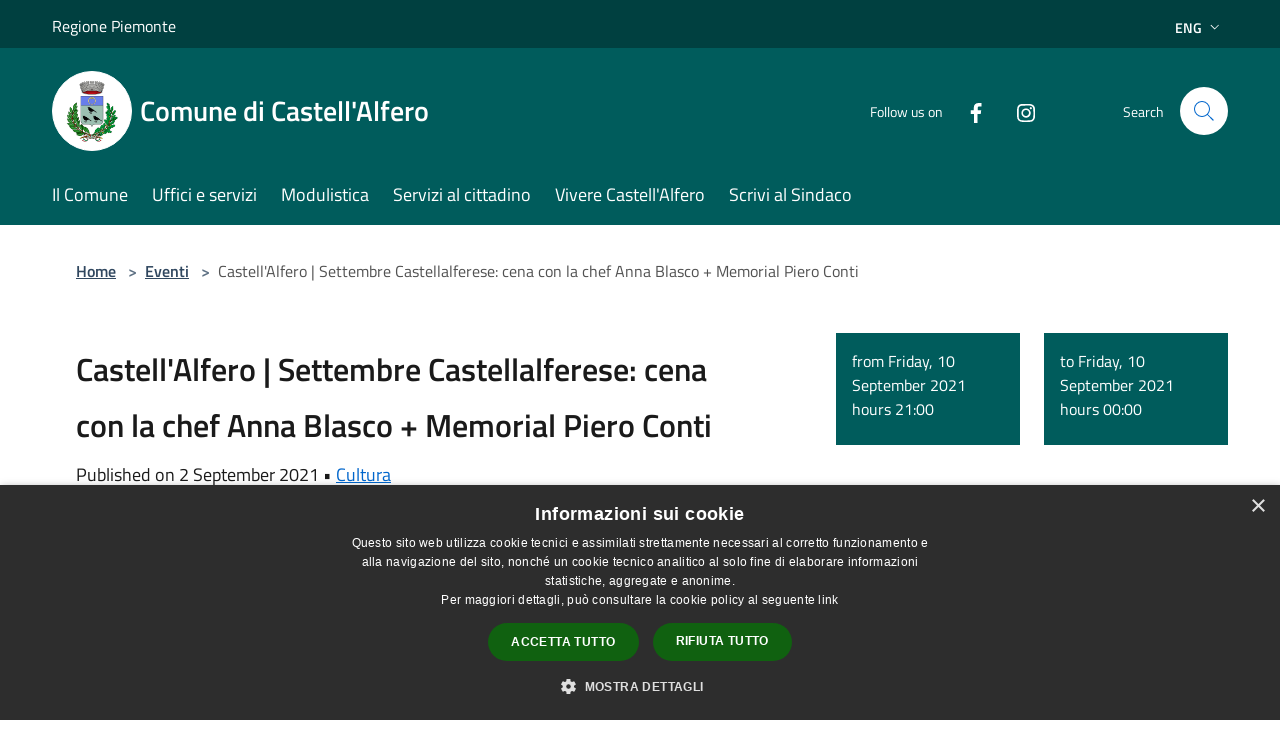

--- FILE ---
content_type: text/html; charset=UTF-8
request_url: https://comune.castellalfero.at.it/en/events/460889
body_size: 51247
content:
<!doctype html>
<html class="no-js" lang="it">
    <head>
        <meta charset="utf-8">
        <meta name="viewport" content="width=device-width, initial-scale=1, shrink-to-fit=no">
        <meta http-equiv="X-UA-Compatible" content="IE=edge"/>
        <meta name="csrf-token" content="Xcn04vtQB7rOecZHYVszYS6PPOUsMVcUN8c1HBlR">
        <title>Castell&#039;Alfero | Settembre Castellalferese: cena con la chef Anna Blasco + Memorial Piero Conti - Comune di Castell&#039;Alfero</title>
                <link rel="stylesheet" href="/bootstrap-italia/dist/css/bootstrap-italia.min.css">
        <link rel="stylesheet" href="/css/agid.css?id=8e7e936f4bacc1509d74">
        <link rel="stylesheet" href="/css/ionicons/ionicons.min.css">

                        <link rel="canonical" href="https://comune.castellalfero.at.it/en/events/castell-alfero-settembre-castellalferese-cena-con-l" />

        <style>
        
        .background-theme-lighter {
            background-color: rgba(0,92,92,0.1);
        }
    
        :root {
            --pui-cstm-primary: hsl(180deg,100%,18%);
            --pui-cstm-primary-rgb: 0, 92, 92;
            --pui-cstm-primary-hover: hsl(180deg, 100%, 28%);
            --pui-cstm-primary-active: hsl(180deg, 100%, 31%);
            --pui-cstm-primary-text-color: hsl(0deg, 0%, 100%);
            --pui-cstm-secondary: hsl(180deg, 100%, 18%);
            --pui-cstm-secondary-rgb: 0, 92, 92;
            --pui-cstm-secondary-hover: hsl(180deg, 100%, 28%);
            --pui-cstm-secondary-active: hsl(180deg, 100%, 31%);
            --pui-cstm-secondary-text-color: hsl(0deg, 0%, 100%);
        }
    
        .button-transparent {
            box-shadow: inset 0 0 0 2px #005c5c;
            color: #005c5c;
        }

        .text-button-transparent {
            color: #005c5c;
        }

        .icon-button-transparent {
            fill: #005c5c !important;
        }

        .button-fill-header {
            background-color: #005c5c;
        }

        .button-transparent:hover {
            box-shadow: inset 0 0 0 2px #005252;
            color: #005252;
        }

        .button-fill-header:hover {
            background-color: #005252;
        }

        .pagination-menu .page-link[aria-current] {
            color: #005c5c !important;
            border: 1px solid #005c5c !important;
        }

        .pagination-menu .page-link:hover {
            color: #005252 !important;
        }

        .pagination-menu .page-link .icon-primary {
            fill: #005c5c !important;
        }
    
        .responsive-table thead th {
            background-color: #005c5c;
            border: 1px solid #004040;
        }

        .responsive-table thead th {
            background-color: #005c5c;
            border: 1px solid #004040;
        }

        @media (min-width: 480px) {
            .responsive-table tbody th[scope=row] {
                border-left: 1px solid #004040;
                border-bottom: 1px solid #004040;
            }

            .responsive-table tbody td {
                border-left: 1px solid #004040;
                border-bottom: 1px solid #004040;
                border-right: 1px solid #004040;
            }

            .responsive-table tbody td:last-of-type {
                border-right: 1px solid #004040;
            }
        }

        @media (max-width: 767px) {
            .responsive-table tbody th[scope=row] {
                background-color:#005c5c;
            }
        }
    #footer-feedback {
        background-color: #005c5c;
    }#footer-banner {
        background-color: #005c5c;
    }.link-list-wrapper ul li a.list-item.active {
        background: #005c5c;
    }.it-header-slim-wrapper {
            background-color: #004040;
        }
        .it-header-slim-wrapper .it-header-slim-wrapper-content .it-header-slim-right-zone button {
            background-color: #004040;
        }
        .btn-personal {
            background-color: #004040!important;
            border-color: #004040!important;
        }
        .btn-personal:hover {
            background-color: #004040!important;
            border-color: #004040!important;
        }
        .btn-personal:active {
            background-color: #004040!important;
            border-color: #004040!important;
        }
        .btn-personal:focus {
            background-color: #004040!important;
            border-color: #004040!important;
            box-shadow: none !important;
        }.it-header-slim-wrapper .it-header-slim-wrapper-content .it-header-slim-right-zone button:hover {
            background-color: #003737;
        }.it-header-center-wrapper {
            background-color: #005c5c;
        }@media (min-width: 992px) {
            .it-header-navbar-wrapper {
                background-color: #005c5c;
            }
        }.page-father-button {
            background-color: #005c5c;
        }
    .navbar-alerts-link-active{
        background-color: #005c5c;
    }
    .btn-custom {
        background-color:#005c5c;
    }
    .btn-custom:focus {
        box-shadow: inset 0 1px 0 rgb(255 255 255 / 15%), 0 1px 1px rgb(0 0 0 / 8%), 0 0 0 0.2rem rgba(0,92,92,0.5);
    }
    .btn-custom:not(:disabled):not(.disabled).active,
    .btn-custom:not(:disabled):not(.disabled):active,
    .btn-custom:hover {
        background-color:#004040;
    }
    .btn-custom:not(:disabled):not(.disabled).active:focus,
    .btn-custom:not(:disabled):not(.disabled):active:focus {
        box-shadow: inset 0 3px 5px rgb(0 0 0 / 13%), 0 0 0 0.2rem rgba(0,92,92,0.5);
    }/*custom  css events*/
        .events-bar {
            background-color: #005c5c!important;
        }
        .event__detail {
            background-color: #004040!important;
        }
        .event--selected {
            background-color: #004040;
        }
        .event:active, .event:focus, .event:hover {
            background-color: #004040;
        }
        .it-calendar-wrapper .it-header-block-title {
            background-color: #005c5c;
        }
    
        .btn-registry {
            background-color: #005c5c;
        }
        .btn-registry:hover {
            background-color: #005252;
        }
        .btn-custom {
            background-color: #005c5c;
        }
        .btn-custom:hover {
            background-color: #005252;
        }
    
    #progressbar .active {
        color: #005c5c;
    }

    #progressbar li.active:before,
    #progressbar li.active:after {
        background: #005c5c;
    }

    .progress-bar {
        background-color: #005c5c;
    }

    .funkyradio input:checked ~ label:before,
    .funkyradio input:checked ~ label:before {
        background-color: #005c5c;
    }

    .funkyradio input:empty ~ label:before,
    .funkyradio input:empty ~ label:before {
        background-color: #005c5c;
    }

    #msform .action-button {
        background: #005c5c;
    }

    #msform .action-button:hover,
    #msform .action-button:focus {
        background-color: #005252;
    }

    #msform input:focus,
    #msform textarea:focus {
        border: 1px solid #005c5c;
    }
    
    #left-menu .pnrr_separator .bg {
        background-color: #005c5c;
    }
    .theme-color {
        background-color: #005c5c !important;
    }
    .time-events {
        background-color: #005c5c !important;
    }
        .btn-primary {
            border: 2px solid #005c5c;
        }
        .btn-primary:hover {
            border: 2px solid #005252;
        }
        .back-to-top {
            background-color: #005c5c;
        }
        .it-header-center-wrapper .h2.no_toc {
            background-color: #005c5c;
        }
    
        .link-list-wrapper ul li a span {
            color: #005c5c;
        }
    
    </style>
                <meta name="description" content="Sito ufficiale Comune di Castell&#039;Alfero">
<meta property="og:title" content="Castell&#039;Alfero | Settembre Castellalferese: cena con la chef Anna Blasco + Memorial Piero Conti" />
<meta property="og:locale" content="en_US" />
<meta property="og:description" content="Si trasmette il calendario che include tutti gli eventi in programma a Castell&#39;Alfero nel mese di settembre 2021.Clicca sull&#39;immagine per ingrandirlaVedi anche...&bull;&nbsp;Eventi a&nbsp;Castell&#39;Alfero&bull;&nbsp;Guida turistica di Caste..." />
<meta property="og:type" content="website" />
<meta property="og:url" content="https://comune.castellalfero.at.it/en/events/460889" />
<meta property="og:image" content="https://castell-alfero-10b573b2-8e4f-4f39-b576-9a76e3dfb685-api.municipiumapp.it/system/images/event/image/2/0/8/2/1/8/app_720_960_Castello_dei_Conti_Amico_1.jpg" />



    <link rel="icon" type="image/png" href="https://castell-alfero-10b573b2-8e4f-4f39-b576-9a76e3dfb685-api.municipiumapp.it/s3/150x150/s3/8112/sito/stemma.jpg">
    <link rel="apple-touch-icon" href="https://castell-alfero-10b573b2-8e4f-4f39-b576-9a76e3dfb685-api.municipiumapp.it/s3/150x150/s3/8112/sito/stemma.jpg">

                <link rel="alternate" hreflang="it" href="http://comune.castellalfero.at.it/it/events/460889"/>
    


<!-- Attenzione a buttare script lato API -->
    <script type="text/javascript" charset="UTF-8" src="//cdn.cookie-script.com/s/1466d2d63c09ea2d1be0258ed23064dc.js"></script>

 
    </head>
    <body class="">
        <a href="#main-content" class="sr-only">Salta al contenuto principale</a>
                <div id="loading-layer" class="loading">
            <div class="loading__icon loading__icon--ripple">
                <div></div>
                <div></div>
            </div>
        </div>


        <header class="it-header-wrapper it-header-sticky" data-bs-toggle="sticky" data-bs-position-type="fixed" data-bs-sticky-class-name="is-sticky" data-bs-target="#header-nav-wrapper">
    <div class="it-header-slim-wrapper">
    <div class="container-fluid container-municipium-agid">
        <div class="row">
            <div class="col-12">
                <div class="it-header-slim-wrapper-content pl-0">

                                        <a class="d-lg-block navbar-brand"  href="https://www.regione.piemonte.it/web/" target="_blank" >
                                                    Regione Piemonte
                                            </a>


                    <div class="it-header-slim-right-zone">
                                                                                                                                                    <div class="dropdown dropdown-site-custom">
                                <a class="btn btn-dropdown dropdown-toggle" href="#" role="button" id="dropdownMenuLanguage"
                                    data-bs-toggle="dropdown" aria-haspopup="true" aria-expanded="false">
                                    Eng
                                    <svg class="icon-expand icon icon-sm icon-primary" aria-label="Espandi" role="img">
                                        <use href="/bootstrap-italia/dist/svg/sprites.svg#it-expand"></use>
                                    </svg>
                                </a>
                                <div class="dropdown-menu" aria-labelledby="dropdownMenuLanguage">
                                    <div class="link-list-wrapper">
                                        <ul class="link-list">
                                                                                                                                                                                                                                                                                                <li>
                                                        <a class="dropdown-item list-item" href="//comune.castellalfero.at.it/it/events/460889">
                                                            <span>Ita</span>
                                                        </a>
                                                    </li>
                                                                                                                                    </ul>
                                    </div>
                                </div>
                            </div>
                        
                                            </div>
                </div>
            </div>
        </div>
    </div>
</div>


    <div class="it-nav-wrapper">
        <div class="it-header-center-wrapper">
            <div class="container-fluid container-municipium-agid">
                <div class="row">
                    <div class="col-12">
                        <div class="it-header-center-content-wrapper">

                            <div class="it-brand-wrapper">
    <a href="/">

                    <span class="municipality__squared">
                <img src="//castell-alfero-10b573b2-8e4f-4f39-b576-9a76e3dfb685-api.municipiumapp.it/s3/150x150/s3/8112/sito/stemma.jpg" alt="logo">
            </span>
        
                    <div class="ml-2 it-brand-text">
                <span class="h2 no_toc">Comune di Castell&#039;Alfero</span>
            </div>
            </a>
</div>

                                                            <div class="it-right-zone">
                                                                        <div class="it-socials d-none d-md-flex">
                                        <span>Follow us on</span>
                                        <ul>
                                                                                                                                                <li class="single-social-phone">
                                                        <a aria-label="Facebook" href="https://www.facebook.com/CastellAlfero" title="Facebook" target="_blank">
                                                            <svg class="icon" role="img" aria-label="Facebook"><use href="/bootstrap-italia/dist/svg/sprites.svg#it-facebook"></use></svg>
                                                        </a>
                                                    </li>
                                                                                                                                                                                                                                                                                                                                                                                        <li class="single-social-phone">
                                                        <a aria-label="Instagram" href="https://www.instagram.com/castellalfero_official/" title="Instagram" target="_blank">
                                                            <svg class="icon" role="img" aria-label="Instagram"><use href="/bootstrap-italia/dist/svg/sprites.svg#it-instagram"></use></svg>
                                                        </a>
                                                    </li>
                                                                                                                                                                                                                                                                                                                                                                                                                                                                                                                    </ul>
                                    </div>
                                                                        <div class="it-search-wrapper">
                                        <span class="d-none d-md-block">Search</span>
                                        <a aria-label="Cerca" class="search-link rounded-icon"
                                        href="#" data-bs-toggle="modal" data-bs-target="#searchModal">
                                            <svg class="icon" aria-label="Cerca" role="img">
                                                <use
                                                    xlink:href="/svg/agid.svg#it-search"></use>
                                            </svg>
                                        </a>
                                    </div>
                                </div>
                                                    </div>
                    </div>
                </div>
            </div>
        </div>
                    <div class="it-header-navbar-wrapper" id="header-nav-wrapper">
                <div class="container-fluid container-municipium-agid">
                    <div class="row">
                        <div class="col-12">
                            <nav class="navbar navbar-expand-lg has-megamenu">
                                <button aria-controls="nav10" aria-expanded="false"
                                        aria-label="Toggle navigation" class="custom-navbar-toggler"
                                        data-bs-target="#nav10" data-bs-toggle="navbarcollapsible" type="button">
                                    <svg class="icon" aria-label="Menù" role="img">
                                        <use
                                            xlink:href="/svg/agid.svg#it-burger"></use>
                                    </svg>
                                </button>
                                <div class="navbar-collapsable" id="nav10">
                                    <div class="overlay"></div>
                                    <div class="menu-wrapper">
                                        <div class="close-div" style="padding:0px">
                                            <button class="btn close-menu" type="button" title="site.close_menu">
                                                <svg class="icon icon-close" aria-label="site.close_menu">
                                                    <use xlink:href="/svg/agid.svg#close"></use>
                                                </svg>
                                            </button>
                                        </div>
                                        <div class="navbar-logo mobile-only">
                                            <div class="row align-items-center">
                                                <div class="col-4">
                                                    <span class="municipality__logo pl-3">
                                                        <img src="//castell-alfero-10b573b2-8e4f-4f39-b576-9a76e3dfb685-api.municipiumapp.it/s3/8112/sito/stemma.jpg" alt="logo" title="Logo">
                                                    </span>
                                                </div>
                                                <div class="col-6">
                                                    <span class="navbar-municipality">Comune di Castell&#039;Alfero</span>
                                                </div>
                                                <div class="col-2">
                                                </div>
                                            </div>
                                        </div>
                                        <ul class="navbar-nav" id="main-navigation" data-element="main-navigation"
                                        >
                                                                                                                                                    <li class="nav-item">
        <a class="nav-link nav-link-menu " href="https://comune.castellalfero.at.it/en/menu/il-comune" target="" data-element="">
                            <span>Il Comune</span>
                    </a>
    </li>
                                                                                                                                                                                                    <li class="nav-item">
        <a class="nav-link nav-link-menu " href="https://comune.castellalfero.at.it/en/menu/uffici-e-servizi" target="" data-element="">
                            <span>Uffici e servizi</span>
                    </a>
    </li>
                                                                                                                                                                                                    <li class="nav-item">
        <a class="nav-link nav-link-menu " href="https://comune.castellalfero.at.it/en/menu/modulistica" target="" data-element="">
                            <span>Modulistica</span>
                    </a>
    </li>
                                                                                                                                                                                                    <li class="nav-item">
        <a class="nav-link nav-link-menu " href="https://comune.castellalfero.at.it/en/menu/servizi-al-cittadino" target="" data-element="">
                            <span>Servizi al cittadino</span>
                    </a>
    </li>
                                                                                                                                                                                                    <li class="nav-item">
        <a class="nav-link nav-link-menu " href="https://comune.castellalfero.at.it/en/menu/vivere-castell-alfero" target="" data-element="live">
                            <span>Vivere Castell&#039;Alfero</span>
                    </a>
    </li>
                                                                                                                                                                                                    <li class="nav-item">
        <a class="nav-link nav-link-menu " href="https://comune.castellalfero.at.it/en/page/scrivi-al-sindaco" target="" data-element="">
                            <span>Scrivi al Sindaco</span>
                    </a>
    </li>
                                                                                                                                    </ul>
                                                                                                                                                                <ul class="navbar-nav navbar-nav-auth mobile-only">
                                                                                                                                                                            </ul>
                                                                                    <div class="container-social-phone mobile-only">
                                                <h1 class="h3">Follow us on</h1>
                                                <ul class="socials-phone">
                                                                                                                                                                    <li class="single-social-phone">
                                                            <a aria-label="Facebook" href="https://www.facebook.com/CastellAlfero" title="Facebook" target="_blank">
                                                                <svg class="icon" aria-label="Facebook" role="img"><use href="/bootstrap-italia/dist/svg/sprites.svg#it-facebook"></use></svg>
                                                            </a>
                                                        </li>
                                                                                                                                                                                                                                                                                                                                                                                                                                                    <li class="single-social-phone">
                                                            <a aria-label="Instagram" href="https://www.instagram.com/castellalfero_official/" title="Instagram" target="_blank">
                                                                <svg class="icon" aria-label="Instagram" role="img"><use href="/bootstrap-italia/dist/svg/sprites.svg#it-instagram"></use></svg>
                                                            </a>
                                                        </li>
                                                                                                                                                                                                                                                                                                                                                                                                                                                                                                                                                                                                            </ul>
                                            </div>
                                                                            </div>
                                </div>
                            </nav>
                        </div>
                    </div>
                </div>
            </div>
            </div>
</header>

        <main id="main-content">

                                <section id="breadcrumb" class=" container-fluid container-municipium-agid  px-4 my-4" >
    <div class="row">
        <div class="col px-lg-4">
            <nav class="breadcrumb-container" aria-label="breadcrumb">
                <ol class="breadcrumb" data-element="breadcrumb">
                    <li class="breadcrumb-item">
                        <a href="https://comune.castellalfero.at.it/en">Home</a>
                        <span class="separator">&gt;</span>
                    </li>

                                                            


                    

                    
                    
                    
                    
                    
                                                                    <li class="breadcrumb-item">
                            <a href="https://comune.castellalfero.at.it/en/events">Eventi</a>
                            <span class="separator">&gt;</span>
                        </li>
                    
                    
                    
                    

                    
                    
                    
                    
                    
                                                                                                    
                    
                    
                                        
                    
                    

                    
                    
                    
                    
                    
                    
                    
                    
                    
                                            <li class="breadcrumb-item active" aria-current="page">
                            Castell&#039;Alfero | Settembre Castellalferese: cena con la chef Anna Blasco + Memorial Piero Conti
                        </li>
                                        

                                                                
                                                            
                                        
                                        
                    
                                                            
                                        
                    
                    
                    
                    
                    
                    
                    
                    
                    
                    
                                        
                    
                    
                    
                    
                    
                                        
                    
                    
                    
                    
                    
                    
                    
                    
                    
                    
                                    </ol>
            </nav>

        </div>
    </div>
</section>

    <section class="container-fluid container-municipium-agid px-4 mt-4">
        <div class="row">
                            <div class="col-lg-7 px-lg-4 py-lg-2">
                            <div>
    <h1 class="text--left " >
        
            
                            Castell&#039;Alfero | Settembre Castellalferese: cena con la chef Anna Blasco + Memorial Piero Conti
            
            
        
    </h1>

    
    
            <p>

                            Published on 2 September 2021
                •
                                                            
                                                                                            <a href="https://comune.castellalfero.at.it/en/events-category/67297">Cultura</a>
                            
                    </p>
    </div>

                
                
                <p><p>Si trasmette il calendario che include tutti gli eventi in programma a <strong>Castell&#39;Alfero</strong> nel mese di <strong>settembre 2021</strong>.</p>

<hr />
<p><img alt="" src="/s3prod/uploads/ckeditor/pictures/1/5/4/0/2/4/content_site_640_480_limit_locandina.jpg" style="width: 320px; height: 449px;" /></p>

<p><a href="/s3prod/uploads/ckeditor/pictures/1/5/4/0/1/5/content_immagine_2021-09-02_154203.png" target="_blank"><img alt="" src="/s3prod/uploads/ckeditor/pictures/1/5/4/0/1/5/content_immagine_2021-09-02_154203.png" style="width: 320px; height: 452px;" /></a><br />
<em>Clicca sull&#39;immagine per ingrandirla</em></p>

<hr />
<hr />
<hr />
<h3>Vedi anche...</h3>

<hr />
<p>&bull;&nbsp;<a href="http://www.astigov.it/it/events?event_category_id=&amp;time_filter=&amp;municipality_id=8112" target="_blank">Eventi a&nbsp;Castell&#39;Alfero</a></p>

<hr />
<p>&bull;&nbsp;<a href="https://www.astigov.it/it/page/castell-alfero-10b573b2-8e4f-4f39-b576-9a76e3dfb685" target="_blank">Guida turistica di Castell&#39;Alfero</a></p>

<hr />
<p>&bull;&nbsp;<a href="https://www.municipiumapp.it/web/" target="_blank">Municipium, l&#39;App del tuo Comune</a></p>
</p>

                
                
                
                
                
                
                
                
                
                
                
                                <hr>

                
                                
                <div class="share-container mb-4">


                <h4
                    class="share-text"
                    href="javascript: void(0)"
                >
                    <svg viewBox="0 0 24 24" class="icon icon-sm left" role="img" aria-label="share-icon">
                        <path d="M 13.8 1.8 A 2.4 2.4 90 0 0 11.4 3.6 A 2.4 2.4 90 0 0 11.4563 4.7015 L 6.007 7.4262 A 2.4 2.4 90 0 0 4.2 6.6 A 2.4 2.4 90 0 0 1.8 9 A 2.4 2.4 90 0 0 4.2 11.4 A 2.4 2.4 90 0 0 6.0082 10.575 L 11.4539 13.2985 A 2.4 2.4 90 0 0 11.4 13.8 A 2.4 2.4 90 0 0 13.8 16.2 A 2.4 2.4 90 0 0 16.2 13.8 A 2.4 2.4 90 0 0 13.8 11.4 A 2.4 2.4 90 0 0 11.9918 12.225 L 6.5461 9.5015 A 2.4 2.4 90 0 0 6.6 9 A 2.4 2.4 90 0 0 6.5438 8.4996 L 11.993 5.775 A 2.4 2.4 90 0 0 13.8 6.6 A 2.4 2.4 90 0 0 16.2 4.2 A 2.4 2.4 90 0 0 13.8 1.8 z"/>
                    </svg>
                    Share:
                </h4>

        <div class="flex flex-wrap">
            <a
                class="share-facebook"
                href="javascript: void(0)"
                onclick="window.open('https://www.facebook.com/sharer/sharer.php?u=https%3A%2F%2Fcomune.castellalfero.at.it%2Fen%2Fevents%2F460889&amp;display=popup&amp;ref=plugin&amp;src=like&amp;kid_directed_site=0','sharer','toolbar=0,status=0,width=548,height=325');"
            >
                <svg class="icon icon-sm  left" role="img" aria-label="facebook-icon">
                    <use xlink:href="/svg/agid.svg#it-facebook"></use>
                </svg>
                Facebook
            </a>
            <a
                class="share-twitter ml-2"
                href="https://twitter.com/intent/tweet?url=https%3A%2F%2Fcomune.castellalfero.at.it%2Fen%2Fevents%2F460889&amp;text=Castell%27Alfero+%7C+Settembre+Castellalferese%3A+cena+con+la+chef+Anna+Blasco+%2B+Memorial+Piero+Conti"
                target="_blank"
            >
                <svg class="icon icon-sm left" role="img" aria-label="twitter-icon">
                    <use xlink:href="/svg/agid.svg#it-twitter"></use>
                </svg>
                Twitter
            </a>
            <a
                class="share-whatsapp ml-2"
                href="https://api.whatsapp.com/send?text=Castell%27Alfero+%7C+Settembre+Castellalferese%3A+cena+con+la+chef+Anna+Blasco+%2B+Memorial+Piero+Conti+-+https%3A%2F%2Fcomune.castellalfero.at.it%2Fen%2Fevents%2F460889"
                target="_blank"
            >
                <svg class="icon icon-sm left" role="img" aria-label="whatsapp-icon">
                    <use xlink:href="/svg/agid.svg#it-whatsapp"></use>
                </svg>
                Whatsapp
            </a>
            <a
                class="share-telegram ml-2"
                href="https://telegram.me/share/url?url=https://comune.castellalfero.at.it/en/events/460889&amp;text=Castell&#039;Alfero | Settembre Castellalferese: cena con la chef Anna Blasco + Memorial Piero Conti"
                target="_blank"
            >
                <svg class="icon icon-sm left" role="img" aria-label="telegram-icon">
                    <use xlink:href="/svg/agid.svg#it-telegram"></use>
                </svg>
                Telegram
            </a>
            <a
                class="share-linkedin ml-2"
                href="https://www.linkedin.com/sharing/share-offsite/?url=https://comune.castellalfero.at.it/en/events/460889"
                target="_blank"
            >
                <svg class="icon icon-sm left" role="img" aria-label="linkedin-icon">
                    <use xlink:href="/svg/agid.svg#it-linkedin"></use>
                </svg>
                LinkedIn
            </a>

        </div>
    </div>
            </div>
                            <div class="col-lg-4 offset-lg-1 p-0 sidebar">
                    <div class="container-fluid p-0 mb-4">
        <div class="row">
                            <div class="col row-eq-height">
                    <div class="bg-primary text-white p-3 mb-2 h-100 time-events">

                                                                                    from Friday, 10 September 2021 hours 21:00
                                                                        </div>
                </div>
                                        <div class="col ">
                    <div class="bg-primary text-white p-3 mb-2 h-100 time-events">
                                                    to Friday, 10 September 2021 hours 00:00
                                            </div>
                </div>
                    </div>
    </div>
                    <div class="row row-site-carousel">
        <div id="site-carousel" class="it-carousel-wrapper it-carousel-landscape-abstract splide" data-bs-carousel-splide>
            <div class="splide__track">
                <ul class="splide__list">
                                            <li class="splide__slide">
                            <div class="it-single-slide-wrapper">
                                <div class="site-carousel-container">
                                    <div class="img-responsive-wrapper">
                                        <div class="img-responsive img-responsive-site-custom">
                                            <div class="img-wrapper">
                                                <img src="//castell-alfero-10b573b2-8e4f-4f39-b576-9a76e3dfb685-api.municipiumapp.it/system/images/event/image/2/0/8/2/1/8/Castello_dei_Conti_Amico_1.jpg"
                                                    alt="Castello_dei_Conti_Amico_1" >
                                            </div>
                                        </div>
                                    </div>
                                </div>
                            </div>
                        </li>
                                    </ul>
            </div>
        </div>
    </div>
                                                        </div>
                    </div>
    </section>
            
        </main>

                            
                            
        <div class="bd-example">
            <a href="#top" aria-hidden="true" tabindex="-1" data-bs-toggle="backtotop" class="back-to-top back-to-top-show" id="example" aria-label="Torna su">
                <svg class="icon icon-light" aria-label="Torna su"><use href="/bootstrap-italia/dist/svg/sprites.svg#it-arrow-up"></use></svg>
            </a>
        </div>

        <footer class="it-footer">
        <div class="it-footer-main">
                                            <div id="footer-banner" class="bg--blue">
                    <div class="container">
                        <div class="row">
                            <div class="col-12 col-lg-12">
                                <a class="banner-link" href="https://www.municipiumapp.it" target="_blank">
                                                                            <img src="//castell-alfero-10b573b2-8e4f-4f39-b576-9a76e3dfb685-api.municipiumapp.it/s3/0/media/images/municipium-image.png" class="img-fluid" alt="Scarica Municipium, l&#039;app del tuo Comune">
                                                                    </a>
                            </div>
                        </div>
                    </div>
                </div>
                                    <div class="container-fluid container-municipium-agid">
                <div class="footer-part-container">
                    <div class="row clearfix align-items-center">
                                                    <div class="col-sm-4">
                                <div class="it-brand-wrapper">
    <a href="/">

                    <span class="municipality__squared">
                <img src="//castell-alfero-10b573b2-8e4f-4f39-b576-9a76e3dfb685-api.municipiumapp.it/s3/150x150/s3/8112/sito/stemma.jpg" alt="logo">
            </span>
        
                    <div class="ml-2 it-brand-text">
                <span class="h2 no_toc">Comune di Castell&#039;Alfero</span>
            </div>
            </a>
</div>
                            </div>
                            <div class="col-sm-3">
                                                            </div>
                                                            <div class="col-sm-3 footer-part-container-custom footer-seguici">
                                    <h1 class="h4">
    Follow us on
</h1>

<ul class="list-inline text-left social">

                        <li class="list-inline-item">
                <a class="p-2 text-white socials" aria-label="Facebook" href="https://www.facebook.com/CastellAlfero" title="Facebook" target="_blank">
                    <svg class="icon icon-sm icon-white align-top" role="img" aria-label="Social">
                        <use xlink:href="/svg/agid.svg#it-facebook"></use></svg>
                    <span class="sr-only">Facebook</span>
                </a>
            </li>
                                                        <li class="list-inline-item">
                <a class="p-2 text-white socials" aria-label="Instagram" href="https://www.instagram.com/castellalfero_official/" title="Instagram" target="_blank">
                    <svg class="icon icon-sm icon-white align-top" role="img" aria-label="Social">
                        <use xlink:href="/svg/agid.svg#it-instagram"></use></svg>
                    <span class="sr-only">Instagram</span>
                </a>
            </li>
                                                            
</ul>
                                </div>
                                                                        </div>
                </div>

                                    <div class="py-4 footer-part-container-custom">
                                                    <div class="col-6">
<div class="col-sm-6 col-md-4">
<div class="footer-contacts-content">
<h4>Recapiti e contatti</h4>
</div>
<div class="footer-contacts-content"><span class="adr"><span class="street-address">Piazza Castello, 2, 14033 Castell'Alfero AT, Italia</span> </span>
<div>Codice Fiscale: 80003170059</div>
<div>P.Iva: 00189730054</div>
</div>
</div>
<div class="col-sm-6 col-md-4">
<div class="footer-contacts-content">
<div><span class="tel"><span class="type">Telefono:</span> 0141 406611</span></div>
<div><span class="tel"><span class="type">Fax:</span> 0141 406606</span></div>
<div>
<div>Email: <a href="mailto:segreteria@comune.castellalfero.at.it">segreteria@comune.castellalfero.at.it</a></div>
<div>Pec: <a href="mailto:castellalfero@cert.ruparpiemonte.it">castellalfero@cert.ruparpiemonte.it</a></div>
<div>&nbsp;</div>
<div><a href="https://form.agid.gov.it/c_c127/comune_di_castell'alfero/dichiarazione" target="_blank" rel="noopener">Dichiarazione di accessibilit&agrave;</a></div>
</div>
</div>
</div>
</div>
                                            </div>
                            </div>
        </div>
    <div class="it-footer-small-prints clearfix">
        <div class="container-fluid container-municipium-agid">
            <div class="row">
    <div class="col-6">
        <ul class="it-footer-small-prints-list list-inline mb-0 d-flex flex-column flex-md-row flex-wrap-wrap">
            <li class="list-inline-item ">
                <a href="https://comune.castellalfero.at.it/en/feeds" title="Rss Feeds">
                    RSS
                </a>
            </li>

            <li class="list-inline-item ">
                <a href="https://comune.castellalfero.at.it/en/accessibility" title="Accessibility">
                    Accessibility
                </a>
            </li>

            <li class="list-inline-item ">
                <a href="https://comune.castellalfero.at.it/en/privacy" title="Privacy" data-element="privacy-policy-link">
                    Privacy
                </a>
            </li>
            <li class="list-inline-item ">
                <a href="https://comune.castellalfero.at.it/en/cookie" title="Cookie">
                    Cookie
                </a>
            </li>
            <li class="list-inline-item ">
                <a href="https://comune.castellalfero.at.it/en/sitemap" title="Sitemap">
                    Sitemap
                </a>
            </li>

            
                                                                                            <li class="list-inline-item">
                            <a class="nav-link" href="https://comune.castellalfero.at.it/en/page/tesoreria-54953bf3-91ef-44a3-bc42-1dcf8eb7f8a2" target="">
                                Codice Univoco IPA, Tesoreria e Coordinate bancarie
                            </a>
                        </li>
                                                                                                    <li class="list-inline-item">
                            <a class="nav-link" href="https://comune.castellalfero.at.it/en/page/dpo-responsabile-protezione-dati-e-protezione-dei-d" target="">
                                Dati di contatto DPO
                            </a>
                        </li>
                                                                                                    <li class="list-inline-item">
                            <a class="nav-link" href="https://form.agid.gov.it/view/78fd0490-9469-11f0-b0c9-813cf876d1e0 " target="_blank">
                                Dichiarazione di accessibilità
                            </a>
                        </li>
                                                        </ul>
    </div>
    <div class="col-6">
        <ul class="it-footer-small-prints-list list-inline mb-0 d-flex flex-column flex-md-row justify-content-flex-end">
            <li class="list-inline-item ">
                <div id="footer-copy">
                                            <p>Comune convenzionato <strong><a href="https://www.astigov.it/" target="_blank" rel="noopener">Astigov</a></strong></p>
<p><strong><a href="https://www.astigov.it/it/page/il-progetto" target="_blank" rel="noopener">Progetto</a> | <a href="https://www.astigov.it/it/page/il-progetto" target="_blank" rel="noopener">Convenzione</a> | <a href="https://www.astigov.it/it/page/il-progetto" target="_blank" rel="noopener">Adesioni</a></strong></p>
<p><strong>&bull; <a href="https://cloud.municipiumapp.it/#/passport/login" target="_blank" rel="noopener">Accesso redazione</a></strong></p>
                                    </div>
            </li>
        </ul>
    </div>


</div>

        </div>
    </div>
</footer>
                <div class="modal fade" id="searchModal" tabindex="-1" role="dialog" aria-labelledby="searchModalTitle" aria-hidden="false">

    <div class="modal-dialog" role="document">
        <div class="modal-content py-4">

            <form id="ricerca" action="https://comune.castellalfero.at.it/en/search" method="post">
                <input type="hidden" name="_token" value="Xcn04vtQB7rOecZHYVszYS6PPOUsMVcUN8c1HBlR">                <input type="hidden" name="type" value="">

                <div class="modal-header-fullsrc">
                    <div class="container-fluid container-municipium-agid">
                        <div class="row">
                            <div class="col-11">
                                <h1 class="modal-title" id="searchModalTitle">
                                    <span>Search</span>
                                </h1>
                            </div>
                            <div class="col-1">
                                <button class="close" type="button" data-bs-dismiss="modal" aria-label="Chiudi">
                                    <svg class="search_icon" style="fill:black" aria-label="Chiudi">
                                        <use xlink:href="/bootstrap-italia/dist/svg/sprites.svg#it-close"></use>
                                    </svg>
                                </button>
                            </div>
                        </div>
                    </div>
                </div>

                <div class="modal-body-search">
                    <div class="container-fluid container-municipium-agid">
                        <div class="row">
                            <div class="col-lg-12 col-md-12 col-sm-12">
                                <div class="form-group mt-5">
                                    <label class="active" for="input-search">
                                        Enter your search terms
                                    </label>
                                    <input type="text" id="input-search" autocomplete="off" name="search" value="">

                                </div>

                                <p>
                                    Select the type of content you want to search for
                                </p>
                                <div class="search-types">

                                                                                                                <button type="button" class="search-type btn btn-default btn-xs btn-outline-primary" data-type="">
                                            All
                                        </button>
                                                                            <button type="button" class="search-type btn btn-default btn-xs btn-outline-secondary" data-type="news">
                                            News
                                        </button>
                                                                            <button type="button" class="search-type btn btn-default btn-xs btn-outline-secondary" data-type="events">
                                            Events
                                        </button>
                                                                            <button type="button" class="search-type btn btn-default btn-xs btn-outline-secondary" data-type="point_of_interests">
                                            Points of interest
                                        </button>
                                                                            <button type="button" class="search-type btn btn-default btn-xs btn-outline-secondary" data-type="site_pages">
                                            Pages
                                        </button>
                                                                            <button type="button" class="search-type btn btn-default btn-xs btn-outline-secondary" data-type="garbages">
                                            Garbages
                                        </button>
                                                                    </div>


                                <div class="mt-5">

                                    <button type="submit" class="btn btn-primary btn-lg btn-icon">
                                        <svg class="icon icon-white" aria-label="Search on the entire site...">
                                            <use xlink:href="/svg/agid.svg#it-search"></use>
                                        </svg>
                                        <span>Search on the entire site...</span>
                                    </button>
                                </div>

                            </div>
                        </div>

                    </div>
                </div>
            </form>
        </div>
    </div>
</div>

        <script>
            window.environment = "production";
        </script>

        <script src="/js/agid-home.js?id=768ce8b4217fb16b2539"></script>
        <script src="/js/all-agid-home.js?id=98c31f6098758e4cdb1e"></script>

                    <script src="/js/agid.js?id=b769351908ea0a524f9a"></script>
            <script src="/js/all-agid.js?id=85c2d801798c5e190aa9"></script>
            <script src="/js/jquery-validation/dist/jquery.validate.min.js"></script>
        
        <script src="/bootstrap-italia/dist/js/bootstrap-italia.bundle.min.js"></script>

            <script type="module" src="https://apis.maggioli.cloud/rest/captcha/v2/widget.module.min.js?version=1.1"></script>

            <script>
        map_location = {
            'title': 'Castell&#039;Alfero | Settembre Castellalferese: cena con la chef Anna Blasco + Memorial Piero Conti',
            'address': '',
                    };
    </script>
    </body>
</html>
